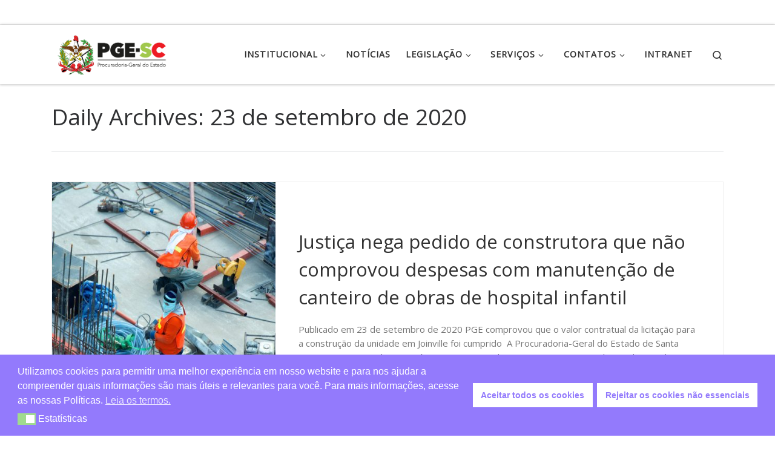

--- FILE ---
content_type: text/html; charset=utf-8
request_url: https://www.google.com/recaptcha/api2/anchor?ar=1&k=6Ldtlz8eAAAAAEkAcED8L0IiEwPacS--UDZW7Rkx&co=aHR0cHM6Ly93d3cucGdlLnNjLmdvdi5icjo0NDM.&hl=en&v=N67nZn4AqZkNcbeMu4prBgzg&size=invisible&anchor-ms=20000&execute-ms=30000&cb=3c77fbpbcr8h
body_size: 48610
content:
<!DOCTYPE HTML><html dir="ltr" lang="en"><head><meta http-equiv="Content-Type" content="text/html; charset=UTF-8">
<meta http-equiv="X-UA-Compatible" content="IE=edge">
<title>reCAPTCHA</title>
<style type="text/css">
/* cyrillic-ext */
@font-face {
  font-family: 'Roboto';
  font-style: normal;
  font-weight: 400;
  font-stretch: 100%;
  src: url(//fonts.gstatic.com/s/roboto/v48/KFO7CnqEu92Fr1ME7kSn66aGLdTylUAMa3GUBHMdazTgWw.woff2) format('woff2');
  unicode-range: U+0460-052F, U+1C80-1C8A, U+20B4, U+2DE0-2DFF, U+A640-A69F, U+FE2E-FE2F;
}
/* cyrillic */
@font-face {
  font-family: 'Roboto';
  font-style: normal;
  font-weight: 400;
  font-stretch: 100%;
  src: url(//fonts.gstatic.com/s/roboto/v48/KFO7CnqEu92Fr1ME7kSn66aGLdTylUAMa3iUBHMdazTgWw.woff2) format('woff2');
  unicode-range: U+0301, U+0400-045F, U+0490-0491, U+04B0-04B1, U+2116;
}
/* greek-ext */
@font-face {
  font-family: 'Roboto';
  font-style: normal;
  font-weight: 400;
  font-stretch: 100%;
  src: url(//fonts.gstatic.com/s/roboto/v48/KFO7CnqEu92Fr1ME7kSn66aGLdTylUAMa3CUBHMdazTgWw.woff2) format('woff2');
  unicode-range: U+1F00-1FFF;
}
/* greek */
@font-face {
  font-family: 'Roboto';
  font-style: normal;
  font-weight: 400;
  font-stretch: 100%;
  src: url(//fonts.gstatic.com/s/roboto/v48/KFO7CnqEu92Fr1ME7kSn66aGLdTylUAMa3-UBHMdazTgWw.woff2) format('woff2');
  unicode-range: U+0370-0377, U+037A-037F, U+0384-038A, U+038C, U+038E-03A1, U+03A3-03FF;
}
/* math */
@font-face {
  font-family: 'Roboto';
  font-style: normal;
  font-weight: 400;
  font-stretch: 100%;
  src: url(//fonts.gstatic.com/s/roboto/v48/KFO7CnqEu92Fr1ME7kSn66aGLdTylUAMawCUBHMdazTgWw.woff2) format('woff2');
  unicode-range: U+0302-0303, U+0305, U+0307-0308, U+0310, U+0312, U+0315, U+031A, U+0326-0327, U+032C, U+032F-0330, U+0332-0333, U+0338, U+033A, U+0346, U+034D, U+0391-03A1, U+03A3-03A9, U+03B1-03C9, U+03D1, U+03D5-03D6, U+03F0-03F1, U+03F4-03F5, U+2016-2017, U+2034-2038, U+203C, U+2040, U+2043, U+2047, U+2050, U+2057, U+205F, U+2070-2071, U+2074-208E, U+2090-209C, U+20D0-20DC, U+20E1, U+20E5-20EF, U+2100-2112, U+2114-2115, U+2117-2121, U+2123-214F, U+2190, U+2192, U+2194-21AE, U+21B0-21E5, U+21F1-21F2, U+21F4-2211, U+2213-2214, U+2216-22FF, U+2308-230B, U+2310, U+2319, U+231C-2321, U+2336-237A, U+237C, U+2395, U+239B-23B7, U+23D0, U+23DC-23E1, U+2474-2475, U+25AF, U+25B3, U+25B7, U+25BD, U+25C1, U+25CA, U+25CC, U+25FB, U+266D-266F, U+27C0-27FF, U+2900-2AFF, U+2B0E-2B11, U+2B30-2B4C, U+2BFE, U+3030, U+FF5B, U+FF5D, U+1D400-1D7FF, U+1EE00-1EEFF;
}
/* symbols */
@font-face {
  font-family: 'Roboto';
  font-style: normal;
  font-weight: 400;
  font-stretch: 100%;
  src: url(//fonts.gstatic.com/s/roboto/v48/KFO7CnqEu92Fr1ME7kSn66aGLdTylUAMaxKUBHMdazTgWw.woff2) format('woff2');
  unicode-range: U+0001-000C, U+000E-001F, U+007F-009F, U+20DD-20E0, U+20E2-20E4, U+2150-218F, U+2190, U+2192, U+2194-2199, U+21AF, U+21E6-21F0, U+21F3, U+2218-2219, U+2299, U+22C4-22C6, U+2300-243F, U+2440-244A, U+2460-24FF, U+25A0-27BF, U+2800-28FF, U+2921-2922, U+2981, U+29BF, U+29EB, U+2B00-2BFF, U+4DC0-4DFF, U+FFF9-FFFB, U+10140-1018E, U+10190-1019C, U+101A0, U+101D0-101FD, U+102E0-102FB, U+10E60-10E7E, U+1D2C0-1D2D3, U+1D2E0-1D37F, U+1F000-1F0FF, U+1F100-1F1AD, U+1F1E6-1F1FF, U+1F30D-1F30F, U+1F315, U+1F31C, U+1F31E, U+1F320-1F32C, U+1F336, U+1F378, U+1F37D, U+1F382, U+1F393-1F39F, U+1F3A7-1F3A8, U+1F3AC-1F3AF, U+1F3C2, U+1F3C4-1F3C6, U+1F3CA-1F3CE, U+1F3D4-1F3E0, U+1F3ED, U+1F3F1-1F3F3, U+1F3F5-1F3F7, U+1F408, U+1F415, U+1F41F, U+1F426, U+1F43F, U+1F441-1F442, U+1F444, U+1F446-1F449, U+1F44C-1F44E, U+1F453, U+1F46A, U+1F47D, U+1F4A3, U+1F4B0, U+1F4B3, U+1F4B9, U+1F4BB, U+1F4BF, U+1F4C8-1F4CB, U+1F4D6, U+1F4DA, U+1F4DF, U+1F4E3-1F4E6, U+1F4EA-1F4ED, U+1F4F7, U+1F4F9-1F4FB, U+1F4FD-1F4FE, U+1F503, U+1F507-1F50B, U+1F50D, U+1F512-1F513, U+1F53E-1F54A, U+1F54F-1F5FA, U+1F610, U+1F650-1F67F, U+1F687, U+1F68D, U+1F691, U+1F694, U+1F698, U+1F6AD, U+1F6B2, U+1F6B9-1F6BA, U+1F6BC, U+1F6C6-1F6CF, U+1F6D3-1F6D7, U+1F6E0-1F6EA, U+1F6F0-1F6F3, U+1F6F7-1F6FC, U+1F700-1F7FF, U+1F800-1F80B, U+1F810-1F847, U+1F850-1F859, U+1F860-1F887, U+1F890-1F8AD, U+1F8B0-1F8BB, U+1F8C0-1F8C1, U+1F900-1F90B, U+1F93B, U+1F946, U+1F984, U+1F996, U+1F9E9, U+1FA00-1FA6F, U+1FA70-1FA7C, U+1FA80-1FA89, U+1FA8F-1FAC6, U+1FACE-1FADC, U+1FADF-1FAE9, U+1FAF0-1FAF8, U+1FB00-1FBFF;
}
/* vietnamese */
@font-face {
  font-family: 'Roboto';
  font-style: normal;
  font-weight: 400;
  font-stretch: 100%;
  src: url(//fonts.gstatic.com/s/roboto/v48/KFO7CnqEu92Fr1ME7kSn66aGLdTylUAMa3OUBHMdazTgWw.woff2) format('woff2');
  unicode-range: U+0102-0103, U+0110-0111, U+0128-0129, U+0168-0169, U+01A0-01A1, U+01AF-01B0, U+0300-0301, U+0303-0304, U+0308-0309, U+0323, U+0329, U+1EA0-1EF9, U+20AB;
}
/* latin-ext */
@font-face {
  font-family: 'Roboto';
  font-style: normal;
  font-weight: 400;
  font-stretch: 100%;
  src: url(//fonts.gstatic.com/s/roboto/v48/KFO7CnqEu92Fr1ME7kSn66aGLdTylUAMa3KUBHMdazTgWw.woff2) format('woff2');
  unicode-range: U+0100-02BA, U+02BD-02C5, U+02C7-02CC, U+02CE-02D7, U+02DD-02FF, U+0304, U+0308, U+0329, U+1D00-1DBF, U+1E00-1E9F, U+1EF2-1EFF, U+2020, U+20A0-20AB, U+20AD-20C0, U+2113, U+2C60-2C7F, U+A720-A7FF;
}
/* latin */
@font-face {
  font-family: 'Roboto';
  font-style: normal;
  font-weight: 400;
  font-stretch: 100%;
  src: url(//fonts.gstatic.com/s/roboto/v48/KFO7CnqEu92Fr1ME7kSn66aGLdTylUAMa3yUBHMdazQ.woff2) format('woff2');
  unicode-range: U+0000-00FF, U+0131, U+0152-0153, U+02BB-02BC, U+02C6, U+02DA, U+02DC, U+0304, U+0308, U+0329, U+2000-206F, U+20AC, U+2122, U+2191, U+2193, U+2212, U+2215, U+FEFF, U+FFFD;
}
/* cyrillic-ext */
@font-face {
  font-family: 'Roboto';
  font-style: normal;
  font-weight: 500;
  font-stretch: 100%;
  src: url(//fonts.gstatic.com/s/roboto/v48/KFO7CnqEu92Fr1ME7kSn66aGLdTylUAMa3GUBHMdazTgWw.woff2) format('woff2');
  unicode-range: U+0460-052F, U+1C80-1C8A, U+20B4, U+2DE0-2DFF, U+A640-A69F, U+FE2E-FE2F;
}
/* cyrillic */
@font-face {
  font-family: 'Roboto';
  font-style: normal;
  font-weight: 500;
  font-stretch: 100%;
  src: url(//fonts.gstatic.com/s/roboto/v48/KFO7CnqEu92Fr1ME7kSn66aGLdTylUAMa3iUBHMdazTgWw.woff2) format('woff2');
  unicode-range: U+0301, U+0400-045F, U+0490-0491, U+04B0-04B1, U+2116;
}
/* greek-ext */
@font-face {
  font-family: 'Roboto';
  font-style: normal;
  font-weight: 500;
  font-stretch: 100%;
  src: url(//fonts.gstatic.com/s/roboto/v48/KFO7CnqEu92Fr1ME7kSn66aGLdTylUAMa3CUBHMdazTgWw.woff2) format('woff2');
  unicode-range: U+1F00-1FFF;
}
/* greek */
@font-face {
  font-family: 'Roboto';
  font-style: normal;
  font-weight: 500;
  font-stretch: 100%;
  src: url(//fonts.gstatic.com/s/roboto/v48/KFO7CnqEu92Fr1ME7kSn66aGLdTylUAMa3-UBHMdazTgWw.woff2) format('woff2');
  unicode-range: U+0370-0377, U+037A-037F, U+0384-038A, U+038C, U+038E-03A1, U+03A3-03FF;
}
/* math */
@font-face {
  font-family: 'Roboto';
  font-style: normal;
  font-weight: 500;
  font-stretch: 100%;
  src: url(//fonts.gstatic.com/s/roboto/v48/KFO7CnqEu92Fr1ME7kSn66aGLdTylUAMawCUBHMdazTgWw.woff2) format('woff2');
  unicode-range: U+0302-0303, U+0305, U+0307-0308, U+0310, U+0312, U+0315, U+031A, U+0326-0327, U+032C, U+032F-0330, U+0332-0333, U+0338, U+033A, U+0346, U+034D, U+0391-03A1, U+03A3-03A9, U+03B1-03C9, U+03D1, U+03D5-03D6, U+03F0-03F1, U+03F4-03F5, U+2016-2017, U+2034-2038, U+203C, U+2040, U+2043, U+2047, U+2050, U+2057, U+205F, U+2070-2071, U+2074-208E, U+2090-209C, U+20D0-20DC, U+20E1, U+20E5-20EF, U+2100-2112, U+2114-2115, U+2117-2121, U+2123-214F, U+2190, U+2192, U+2194-21AE, U+21B0-21E5, U+21F1-21F2, U+21F4-2211, U+2213-2214, U+2216-22FF, U+2308-230B, U+2310, U+2319, U+231C-2321, U+2336-237A, U+237C, U+2395, U+239B-23B7, U+23D0, U+23DC-23E1, U+2474-2475, U+25AF, U+25B3, U+25B7, U+25BD, U+25C1, U+25CA, U+25CC, U+25FB, U+266D-266F, U+27C0-27FF, U+2900-2AFF, U+2B0E-2B11, U+2B30-2B4C, U+2BFE, U+3030, U+FF5B, U+FF5D, U+1D400-1D7FF, U+1EE00-1EEFF;
}
/* symbols */
@font-face {
  font-family: 'Roboto';
  font-style: normal;
  font-weight: 500;
  font-stretch: 100%;
  src: url(//fonts.gstatic.com/s/roboto/v48/KFO7CnqEu92Fr1ME7kSn66aGLdTylUAMaxKUBHMdazTgWw.woff2) format('woff2');
  unicode-range: U+0001-000C, U+000E-001F, U+007F-009F, U+20DD-20E0, U+20E2-20E4, U+2150-218F, U+2190, U+2192, U+2194-2199, U+21AF, U+21E6-21F0, U+21F3, U+2218-2219, U+2299, U+22C4-22C6, U+2300-243F, U+2440-244A, U+2460-24FF, U+25A0-27BF, U+2800-28FF, U+2921-2922, U+2981, U+29BF, U+29EB, U+2B00-2BFF, U+4DC0-4DFF, U+FFF9-FFFB, U+10140-1018E, U+10190-1019C, U+101A0, U+101D0-101FD, U+102E0-102FB, U+10E60-10E7E, U+1D2C0-1D2D3, U+1D2E0-1D37F, U+1F000-1F0FF, U+1F100-1F1AD, U+1F1E6-1F1FF, U+1F30D-1F30F, U+1F315, U+1F31C, U+1F31E, U+1F320-1F32C, U+1F336, U+1F378, U+1F37D, U+1F382, U+1F393-1F39F, U+1F3A7-1F3A8, U+1F3AC-1F3AF, U+1F3C2, U+1F3C4-1F3C6, U+1F3CA-1F3CE, U+1F3D4-1F3E0, U+1F3ED, U+1F3F1-1F3F3, U+1F3F5-1F3F7, U+1F408, U+1F415, U+1F41F, U+1F426, U+1F43F, U+1F441-1F442, U+1F444, U+1F446-1F449, U+1F44C-1F44E, U+1F453, U+1F46A, U+1F47D, U+1F4A3, U+1F4B0, U+1F4B3, U+1F4B9, U+1F4BB, U+1F4BF, U+1F4C8-1F4CB, U+1F4D6, U+1F4DA, U+1F4DF, U+1F4E3-1F4E6, U+1F4EA-1F4ED, U+1F4F7, U+1F4F9-1F4FB, U+1F4FD-1F4FE, U+1F503, U+1F507-1F50B, U+1F50D, U+1F512-1F513, U+1F53E-1F54A, U+1F54F-1F5FA, U+1F610, U+1F650-1F67F, U+1F687, U+1F68D, U+1F691, U+1F694, U+1F698, U+1F6AD, U+1F6B2, U+1F6B9-1F6BA, U+1F6BC, U+1F6C6-1F6CF, U+1F6D3-1F6D7, U+1F6E0-1F6EA, U+1F6F0-1F6F3, U+1F6F7-1F6FC, U+1F700-1F7FF, U+1F800-1F80B, U+1F810-1F847, U+1F850-1F859, U+1F860-1F887, U+1F890-1F8AD, U+1F8B0-1F8BB, U+1F8C0-1F8C1, U+1F900-1F90B, U+1F93B, U+1F946, U+1F984, U+1F996, U+1F9E9, U+1FA00-1FA6F, U+1FA70-1FA7C, U+1FA80-1FA89, U+1FA8F-1FAC6, U+1FACE-1FADC, U+1FADF-1FAE9, U+1FAF0-1FAF8, U+1FB00-1FBFF;
}
/* vietnamese */
@font-face {
  font-family: 'Roboto';
  font-style: normal;
  font-weight: 500;
  font-stretch: 100%;
  src: url(//fonts.gstatic.com/s/roboto/v48/KFO7CnqEu92Fr1ME7kSn66aGLdTylUAMa3OUBHMdazTgWw.woff2) format('woff2');
  unicode-range: U+0102-0103, U+0110-0111, U+0128-0129, U+0168-0169, U+01A0-01A1, U+01AF-01B0, U+0300-0301, U+0303-0304, U+0308-0309, U+0323, U+0329, U+1EA0-1EF9, U+20AB;
}
/* latin-ext */
@font-face {
  font-family: 'Roboto';
  font-style: normal;
  font-weight: 500;
  font-stretch: 100%;
  src: url(//fonts.gstatic.com/s/roboto/v48/KFO7CnqEu92Fr1ME7kSn66aGLdTylUAMa3KUBHMdazTgWw.woff2) format('woff2');
  unicode-range: U+0100-02BA, U+02BD-02C5, U+02C7-02CC, U+02CE-02D7, U+02DD-02FF, U+0304, U+0308, U+0329, U+1D00-1DBF, U+1E00-1E9F, U+1EF2-1EFF, U+2020, U+20A0-20AB, U+20AD-20C0, U+2113, U+2C60-2C7F, U+A720-A7FF;
}
/* latin */
@font-face {
  font-family: 'Roboto';
  font-style: normal;
  font-weight: 500;
  font-stretch: 100%;
  src: url(//fonts.gstatic.com/s/roboto/v48/KFO7CnqEu92Fr1ME7kSn66aGLdTylUAMa3yUBHMdazQ.woff2) format('woff2');
  unicode-range: U+0000-00FF, U+0131, U+0152-0153, U+02BB-02BC, U+02C6, U+02DA, U+02DC, U+0304, U+0308, U+0329, U+2000-206F, U+20AC, U+2122, U+2191, U+2193, U+2212, U+2215, U+FEFF, U+FFFD;
}
/* cyrillic-ext */
@font-face {
  font-family: 'Roboto';
  font-style: normal;
  font-weight: 900;
  font-stretch: 100%;
  src: url(//fonts.gstatic.com/s/roboto/v48/KFO7CnqEu92Fr1ME7kSn66aGLdTylUAMa3GUBHMdazTgWw.woff2) format('woff2');
  unicode-range: U+0460-052F, U+1C80-1C8A, U+20B4, U+2DE0-2DFF, U+A640-A69F, U+FE2E-FE2F;
}
/* cyrillic */
@font-face {
  font-family: 'Roboto';
  font-style: normal;
  font-weight: 900;
  font-stretch: 100%;
  src: url(//fonts.gstatic.com/s/roboto/v48/KFO7CnqEu92Fr1ME7kSn66aGLdTylUAMa3iUBHMdazTgWw.woff2) format('woff2');
  unicode-range: U+0301, U+0400-045F, U+0490-0491, U+04B0-04B1, U+2116;
}
/* greek-ext */
@font-face {
  font-family: 'Roboto';
  font-style: normal;
  font-weight: 900;
  font-stretch: 100%;
  src: url(//fonts.gstatic.com/s/roboto/v48/KFO7CnqEu92Fr1ME7kSn66aGLdTylUAMa3CUBHMdazTgWw.woff2) format('woff2');
  unicode-range: U+1F00-1FFF;
}
/* greek */
@font-face {
  font-family: 'Roboto';
  font-style: normal;
  font-weight: 900;
  font-stretch: 100%;
  src: url(//fonts.gstatic.com/s/roboto/v48/KFO7CnqEu92Fr1ME7kSn66aGLdTylUAMa3-UBHMdazTgWw.woff2) format('woff2');
  unicode-range: U+0370-0377, U+037A-037F, U+0384-038A, U+038C, U+038E-03A1, U+03A3-03FF;
}
/* math */
@font-face {
  font-family: 'Roboto';
  font-style: normal;
  font-weight: 900;
  font-stretch: 100%;
  src: url(//fonts.gstatic.com/s/roboto/v48/KFO7CnqEu92Fr1ME7kSn66aGLdTylUAMawCUBHMdazTgWw.woff2) format('woff2');
  unicode-range: U+0302-0303, U+0305, U+0307-0308, U+0310, U+0312, U+0315, U+031A, U+0326-0327, U+032C, U+032F-0330, U+0332-0333, U+0338, U+033A, U+0346, U+034D, U+0391-03A1, U+03A3-03A9, U+03B1-03C9, U+03D1, U+03D5-03D6, U+03F0-03F1, U+03F4-03F5, U+2016-2017, U+2034-2038, U+203C, U+2040, U+2043, U+2047, U+2050, U+2057, U+205F, U+2070-2071, U+2074-208E, U+2090-209C, U+20D0-20DC, U+20E1, U+20E5-20EF, U+2100-2112, U+2114-2115, U+2117-2121, U+2123-214F, U+2190, U+2192, U+2194-21AE, U+21B0-21E5, U+21F1-21F2, U+21F4-2211, U+2213-2214, U+2216-22FF, U+2308-230B, U+2310, U+2319, U+231C-2321, U+2336-237A, U+237C, U+2395, U+239B-23B7, U+23D0, U+23DC-23E1, U+2474-2475, U+25AF, U+25B3, U+25B7, U+25BD, U+25C1, U+25CA, U+25CC, U+25FB, U+266D-266F, U+27C0-27FF, U+2900-2AFF, U+2B0E-2B11, U+2B30-2B4C, U+2BFE, U+3030, U+FF5B, U+FF5D, U+1D400-1D7FF, U+1EE00-1EEFF;
}
/* symbols */
@font-face {
  font-family: 'Roboto';
  font-style: normal;
  font-weight: 900;
  font-stretch: 100%;
  src: url(//fonts.gstatic.com/s/roboto/v48/KFO7CnqEu92Fr1ME7kSn66aGLdTylUAMaxKUBHMdazTgWw.woff2) format('woff2');
  unicode-range: U+0001-000C, U+000E-001F, U+007F-009F, U+20DD-20E0, U+20E2-20E4, U+2150-218F, U+2190, U+2192, U+2194-2199, U+21AF, U+21E6-21F0, U+21F3, U+2218-2219, U+2299, U+22C4-22C6, U+2300-243F, U+2440-244A, U+2460-24FF, U+25A0-27BF, U+2800-28FF, U+2921-2922, U+2981, U+29BF, U+29EB, U+2B00-2BFF, U+4DC0-4DFF, U+FFF9-FFFB, U+10140-1018E, U+10190-1019C, U+101A0, U+101D0-101FD, U+102E0-102FB, U+10E60-10E7E, U+1D2C0-1D2D3, U+1D2E0-1D37F, U+1F000-1F0FF, U+1F100-1F1AD, U+1F1E6-1F1FF, U+1F30D-1F30F, U+1F315, U+1F31C, U+1F31E, U+1F320-1F32C, U+1F336, U+1F378, U+1F37D, U+1F382, U+1F393-1F39F, U+1F3A7-1F3A8, U+1F3AC-1F3AF, U+1F3C2, U+1F3C4-1F3C6, U+1F3CA-1F3CE, U+1F3D4-1F3E0, U+1F3ED, U+1F3F1-1F3F3, U+1F3F5-1F3F7, U+1F408, U+1F415, U+1F41F, U+1F426, U+1F43F, U+1F441-1F442, U+1F444, U+1F446-1F449, U+1F44C-1F44E, U+1F453, U+1F46A, U+1F47D, U+1F4A3, U+1F4B0, U+1F4B3, U+1F4B9, U+1F4BB, U+1F4BF, U+1F4C8-1F4CB, U+1F4D6, U+1F4DA, U+1F4DF, U+1F4E3-1F4E6, U+1F4EA-1F4ED, U+1F4F7, U+1F4F9-1F4FB, U+1F4FD-1F4FE, U+1F503, U+1F507-1F50B, U+1F50D, U+1F512-1F513, U+1F53E-1F54A, U+1F54F-1F5FA, U+1F610, U+1F650-1F67F, U+1F687, U+1F68D, U+1F691, U+1F694, U+1F698, U+1F6AD, U+1F6B2, U+1F6B9-1F6BA, U+1F6BC, U+1F6C6-1F6CF, U+1F6D3-1F6D7, U+1F6E0-1F6EA, U+1F6F0-1F6F3, U+1F6F7-1F6FC, U+1F700-1F7FF, U+1F800-1F80B, U+1F810-1F847, U+1F850-1F859, U+1F860-1F887, U+1F890-1F8AD, U+1F8B0-1F8BB, U+1F8C0-1F8C1, U+1F900-1F90B, U+1F93B, U+1F946, U+1F984, U+1F996, U+1F9E9, U+1FA00-1FA6F, U+1FA70-1FA7C, U+1FA80-1FA89, U+1FA8F-1FAC6, U+1FACE-1FADC, U+1FADF-1FAE9, U+1FAF0-1FAF8, U+1FB00-1FBFF;
}
/* vietnamese */
@font-face {
  font-family: 'Roboto';
  font-style: normal;
  font-weight: 900;
  font-stretch: 100%;
  src: url(//fonts.gstatic.com/s/roboto/v48/KFO7CnqEu92Fr1ME7kSn66aGLdTylUAMa3OUBHMdazTgWw.woff2) format('woff2');
  unicode-range: U+0102-0103, U+0110-0111, U+0128-0129, U+0168-0169, U+01A0-01A1, U+01AF-01B0, U+0300-0301, U+0303-0304, U+0308-0309, U+0323, U+0329, U+1EA0-1EF9, U+20AB;
}
/* latin-ext */
@font-face {
  font-family: 'Roboto';
  font-style: normal;
  font-weight: 900;
  font-stretch: 100%;
  src: url(//fonts.gstatic.com/s/roboto/v48/KFO7CnqEu92Fr1ME7kSn66aGLdTylUAMa3KUBHMdazTgWw.woff2) format('woff2');
  unicode-range: U+0100-02BA, U+02BD-02C5, U+02C7-02CC, U+02CE-02D7, U+02DD-02FF, U+0304, U+0308, U+0329, U+1D00-1DBF, U+1E00-1E9F, U+1EF2-1EFF, U+2020, U+20A0-20AB, U+20AD-20C0, U+2113, U+2C60-2C7F, U+A720-A7FF;
}
/* latin */
@font-face {
  font-family: 'Roboto';
  font-style: normal;
  font-weight: 900;
  font-stretch: 100%;
  src: url(//fonts.gstatic.com/s/roboto/v48/KFO7CnqEu92Fr1ME7kSn66aGLdTylUAMa3yUBHMdazQ.woff2) format('woff2');
  unicode-range: U+0000-00FF, U+0131, U+0152-0153, U+02BB-02BC, U+02C6, U+02DA, U+02DC, U+0304, U+0308, U+0329, U+2000-206F, U+20AC, U+2122, U+2191, U+2193, U+2212, U+2215, U+FEFF, U+FFFD;
}

</style>
<link rel="stylesheet" type="text/css" href="https://www.gstatic.com/recaptcha/releases/N67nZn4AqZkNcbeMu4prBgzg/styles__ltr.css">
<script nonce="RWmpB-2YOKpGyIyFO55kBg" type="text/javascript">window['__recaptcha_api'] = 'https://www.google.com/recaptcha/api2/';</script>
<script type="text/javascript" src="https://www.gstatic.com/recaptcha/releases/N67nZn4AqZkNcbeMu4prBgzg/recaptcha__en.js" nonce="RWmpB-2YOKpGyIyFO55kBg">
      
    </script></head>
<body><div id="rc-anchor-alert" class="rc-anchor-alert"></div>
<input type="hidden" id="recaptcha-token" value="[base64]">
<script type="text/javascript" nonce="RWmpB-2YOKpGyIyFO55kBg">
      recaptcha.anchor.Main.init("[\x22ainput\x22,[\x22bgdata\x22,\x22\x22,\[base64]/[base64]/[base64]/[base64]/[base64]/UltsKytdPUU6KEU8MjA0OD9SW2wrK109RT4+NnwxOTI6KChFJjY0NTEyKT09NTUyOTYmJk0rMTxjLmxlbmd0aCYmKGMuY2hhckNvZGVBdChNKzEpJjY0NTEyKT09NTYzMjA/[base64]/[base64]/[base64]/[base64]/[base64]/[base64]/[base64]\x22,\[base64]\\u003d\x22,\x22QTLCnwTCicK1WVIKw5BJwqp+GcOWJH9sw4HDm8K9w5osw5vDp2/DvsOjHS4lWxYpw4ozYsKTw7rDmjs5w6DCqxAaZjPDvMOVw7TCrMOAwoYOwqHDijlPwojCrcOCCMKvwrspwoDDjiXDncOWNgJ/BsKFwpcsVmM/[base64]/DrSA8U8KtI2bClF5sDwU/wph6T1YiTcKcDndZQVJeYG1gcho/[base64]/AhYzShzDksKVBnh6w6TDry3DisKpw7ElPl/DucOgEUvDlxM0dsOHaUI6w73Dpl/DvsOtw4Jxw5g/CMOLVk7CkcKcwotRb1/[base64]/CrFfCo8O9OsO2HsOzaVZfw7AkZsOKSsOnB8KHw4LDkDHDjsK0w6APDsOdEWnDumd7wrxXZMK9FXwBXMOjwpxrZEDCi0PDvUbChBHCoGtYw7Yiw7jDokDCoighwpl1w73ClTnDvMOlegbCmF/[base64]/CiMOCOsO6w51FfsOIQn3Cm3IfRsKYwp3DkF3Dt8KzIBYoPRHCvxdZw7sPXcKfw4zDhBtdwrI4wpXDuS7CunLCp2jDlcKqwqh4AsKPH8KXw6F2wrHDgR/DhMKDw7PDjcOwMMKdQsOkNRgnwpzCnx/CuD3DpnBaw7t5w4jCn8Orw7F0LMK7dMO9w5zDisKtU8KEwrzCr3vCpXPCsBfCvWJLwoNTQcKAw5t1b3wOwoPDhHNNdzzDiQbCvMOPRGdNw7/[base64]/ChMKuwolYTMKjw7vDvxLDtlbDkRTChQbDmMOrRsKqwovDgsOdwqXDm8Ofw4XDm1TCpsOSfMOncQLDjcOGL8KEw6gPAEJ2U8OfQcKqXicrV3/DrsK2wo3Ck8O0wqQIw6teIm7DukbDm2jDlsOdwpnDu3lJw7hxeyE3w5vDgm3DtT1KXGvCtTV5w5LDgivCtMK4wrDDgi7ChcOKw4lVw4oOwpQZwrzDjcOlw73Ckh0wPi17cBk6w57DosKhwrHClMKKw57DuWDDqjMZbCdzFMKeDWXDmQo/w73CnsKhAcKZwoF4McKFwq/DtcK5wrYhw43Dj8Kxw7TDv8KSQcKQbhTDhcKTw5rCnRjDrxDDmsOxwqbDthx4wqAsw5pswpLDoMODdSRuYA3CtMK7G3fDgcKpw6bCmD8Xw5HDnw7DrcKawpLDhXzCsBprIEUKw5TDmR7CmjhZT8KKw5p6EW7CqA41RcK9w7/DvnN6wqnCvcOcRwPCs1XCtMKqb8KtPHrDmsOUQCsmXjIhSDUCwq/ClD3Cqglxw4zCqQTCn05bE8K8w77Ch2LDjHJQw7PDi8OVYT/[base64]/Co07Ck1jChH/[base64]/DpsOqf8O8QcK3fA7CvlDCgALDn0TCusKiWMKZA8OSKHXDvjzCoijDj8OAwonCiMK8w78CfcOmw7IXaSPDvk/[base64]/Clx/DocOyb8OuO8OiXEHCqMOqRsOJRMKgSR7Dri0laEfCqcOEMsK7w4zDnMK9DcOtw4oXw6Q5wrrDihomSinDnEfCshJKOsO6WsKRe8OMM8KWBMK5wrVuw6TCjyvCjMO+X8OIwrHCv1vCp8OYw742ZEYQw48dwrrCuTrDsxrDnD5qe8ORRMKLw5dCOMO8w6djYxXDo3VIwp/DlgXDqH1kch7DjsOjM8O4YMOlw4NDwoIbdsO1alJCw5zCv8OOw73Cr8ObPmR6XcOUZsOIwrvDosKVOcK8O8KdwoFIMMOXYsOOVcOhPsOAWcOxwobCtANRwr5iasKhWSogYsKNw5/DlwTCh3B7w7bDlCXCvsKTwovClDbCrcOEwp3DtsKpZ8OCSB3CrsOVJsKKAQYVRWx+UxrCnXscw5fCvm/Cv3rCn8OpAsKzcFAbEGPDn8KXw4YhHhbDnsO6wq3DoMK2w4gkPsKbwrFLa8KOCMOGHMOaw43DtMKsDzDCswV+OHo7w4ANRcODAyZ1LsOgwoLCisO2wp5fJcO2wobDp3Yhwp/[base64]/[base64]/MmrCqXBzXMO8JcOJwq0ZFV3Dhw1Mwp/CojRCwrrDvjkxaMKSYMOJNXvCkcOWwqjDuiPDm3V3BMOvwoHDrsOwDRXCs8KQJsKCwrcLUWfDsFQHw6XDqVYqw4JuwqpHwrjCvMK3wrzCuzM/worDvSMiM8KuCS4UdcOHB2t5wqM6w7U1Jy3Ci2nCpcK2woJgw7fDgsKOw4F6w5Isw4JAwqbDqsO0VMK5RRpiKX/CjsONwow7woTDjcKLwrUwCh9TAk0Rw652fcO6w54rWMKdRjV0wovCq8Kiw7nDvFddwoQUwpLCrTLDoyUhAMOgw6rDjMKgwq9/CC/[base64]/aBVzWMKNHn7Ch8ONw6JDwr/CqT1ew591wrwNwrMNTkpvZ0dsc8KzZQHCgirDrsO+WilUwqXDp8Kmw5REw6jCj0QFElQEwqXCjsOHScKlMsOXw5h3VhLChg/CtjRHwr5UbcK4wo/[base64]/DpcKsJHhSP1w7w5bDuULDjiXCpzXDu8OxEMKcFMKawrbCpMOpNANPwpfDlcO/[base64]/[base64]/[base64]/[base64]/[base64]/[base64]/[base64]/DtU4aRTDDpQ3Di1cBXcO1OMKkwr/DjsKfYsKowoY+w7dEYlEUwpcZw7LCvMKvXsKAw5QkwoYIOsKBwpXCnMO2wrsiN8KVw4JWw4jCumTCgsOrw4XCs8KNw61gFMKucsK9wqbDqBvCrMK8wo0OKi0oX0/CvcKFX2cRAsKtd0nCtcOEwpDDtRMLw7DDi37CmgDCkgEQc8OTwpfCoylSwq3Cq3Fgw4PCkDzCpMK0Ljsewq7Dv8OVw7HDgkXDrMOpGMOWI1wWEDhHEcOmwqPDlnpSXCnDssO7wrDDl8KKS8Kvw4dYYh/Ct8KGYTVFwoPCvcOhw44vw7sHw4jCncO4X3w8d8OLE8OUw5PCoMOcesKSw4kAMMKRwoDDtRlUb8KfT8OCA8O0BMKKAwrCtsO4SltgOThUwpdjHjlzN8KMw4hvXQ0Ew68rw7zCuSDCtFUSwqdsdS7CtcK1w7IUGMOww4kpwp7Dgg7CpBB/[base64]/eycwOQA5wq9GaMOCw5fCncK/w4HCklbCh2/DsMOiEsKAf1g3wrkeCRdQWsKMwqAQP8OaworCu8OIaAR8ecKbw6rCmGIhw5jClh/CiDJ6w5VpCXgjw4LDrVgcVUrCiBhew4XCkCzCo1sDw49oGsOnw6PDvzfDtcK8w7IMwrzClkBswqRpQcKkZ8KzXcOYaG/Dn1hvJ1ApFMOhAjVpwqvCpETDlsKVwpjCsMKFdEssw5lgw4JFZWQmwrDDiybDtsO0OmrDr27DkH/Ck8OABnU/SH5ZwqrCt8ONGMKDwpvCnsKuJ8KGV8OkZw3ClMOWP1jCn8OzFhpjw5EjQDAawp53wq0eCcOfwpYaw4jCu8Oew4c/[base64]/DiBgXaMOUwoVRR8K/[base64]/Dh0NxwpJDwqXCs34uE8KANMK0fCvCpn4zP8KXworDucOsHA9ePE/CiGPCu17CqW46KcOWHcOgHUvCqXvDgQ/[base64]/CrVkfwrbCmTXDtMOUXl5gXjsowpzClMO2w6bCo8KBwosbYhtxfVQNwpHCuxHDsUnCtsOQwo7DnsK0TnXDlHDCmcOIwpvDgMKOwp16IgDChgg7JiTDtcOTOX/Cu3TDnMOdwr/[base64]/TlfCicOTIMKRwo0hG2oJQMKzw5xqw618A8OBDMKiw7XDhQDCqsKtEcObVX3DtsK/[base64]/fsK0wp/CoMOawrjClcKbfcKLwpfDs8Kow7Jnw6dRbikMd0QccsOxXC/[base64]/DpsK+ED4pw6B2wqvCjmLDq8KAEsOLJsOqwqvDgsKFdHsgwo0Nd2stGMKCwoHCuBLDkcKbwqM4Z8K0CB4Zw6/[base64]/BsOhUcKnU8OcKMKvwpJBwocLw6rCgF8LwozDvnV9wqrCsyprw7LDvHF/[base64]/wqrDgh/[base64]/CrMO6wojCpy1Hw6vCoMOBKXXCrcKJccOrPcOfwovCjTPDsgVecmzCsHNHwrPDh3NJQ8KCL8O3QlTDh2/CiUUkF8KkNMOJw47ChUQLwofClMKEw68sPljDnT11GSTCix8AwrLCo37CumrDrzJ2wr4CwpbCklkAMGUCVMK8HGtwNMOuw4ZQwqIVw41UwpoZQUnDoDN7eMOycsKVwr7Cq8OMw4rCoEI3W8Otw7g7VsOWAHA1R14Bwowdwphcw6nDi8KjFsOBw5rDg8OQazEuLn/DiMOwwqIow5hAwp/DqTvCisKtwo59wrHDuz/DlMOnOkJBeUPDi8K2SQEVwqrDpCbCvcOqw4ZGCxg+w7cxB8KYZMOLwrAQwrk6RMKFwo7CmMKVKsOvwrg1AHvDqChbEcK8USfClEYTwrbDkWokw7t9G8OKfGTCpHnDs8KafyvCmFwpwppSS8OnIcKLXGwQdAvCsVfCnsK0ZyPCoUzDpXkHIMKrw5c/w5bCkMKKRSdkGDMwGMOlw7XDj8OtwprCrnZNw7piNF/[base64]/Dm8OzI0LDqG/DgyBZS8Kkw4PDksKiwpHCgU0Uw57CtMKGV8OpwrE/EgjCnMO6Rlkcw6/DhgDDsXh5wptiC2BERHvDsjvCncK+LA7Dk8KxwrEDe8OgwoLDt8Olw7TCrMKUwpnCsj3CtnHDu8OCcmfCp8OvZATCuMO9w7zCsW/DpcKXAj/CnsORfMOewqjCrQ/DhChFw7cfAyTChsOZOcKkcMOXecOdSMK5wqM2RUTChwTDgsKdIcKJwqvDpibCojZ9wr7CqsKPwp7Cj8KDYXfCicOEwr4wPibDnsKrPm03el/[base64]/DkMK0w7bChQfCs1M+w4nCghTCjFJDw4rCvxVVwqnDi15ZwrrCgEjDnUDDrMK5BcOyF8Kda8KWw68twoPCkVfCsMOWwqAJw4EhIQkRwpVmI3RXwr88w41Rw6JrwoHCuMOHP8KAwrvDu8KGNsOuGFxtHsK5KhbDr2jDgxHCuMKlJsODEsO4wpoxw6vCtU/Cu8OrwrzDncOlR31Iwr97woPDoMKgw6MFJGsBecKUbQvCosO7e0nDscKnU8KNSFHDkxEJacK9w4/CsBfDlcOvT1k8woQ9wooewrBuAkBMw7Fxw4bClFJWG8OXV8KVwpx2KUc4GlvCuQUpwrLDk0/Do8KFT2nDtMOaAMOCw4rDt8OMXsO3H8OtREzCpMKpbzdEwoh+VMKYJMKswp/DuhdPFm/DtxM1w6JywpYfbwsqEcKNeMKZwrQFw6w3w5FscsKKw6pCw5Nqc8OPCsKZwo93w5LCoMO2FARXOCLCncOKwobDk8Orw4bDq8KpwrlmLSrDqsO9XMOgw67CsQxQcsK8w5FzLXjClcKmwrjDmXnDjsKuMi3DmA/CqVpYcsOJGizDlsOFw5crwobDjBIUJzM3H8OZw4AWS8OzwqwGaH3DoMOzbUvDi8O3wpZZw4jDrMKww7RLVDcow7XCpANRw5NgSiY6wpzDlcKOw4HDjsKMwqc0wr/CrCYGwqXCrMKUDsObw4FqaMOZIg/CuVjCk8K/[base64]/[base64]/[base64]/[base64]/[base64]/[base64]/DicOfw7AbS8OFw7YLw5jCoAxEwqwsw58Xw4odcA7CrxNqw782TMOidcOcU8KBwrV8C8OdA8Kgwp/CtcKaXMKlw6PDqiA/K3rCo03DrUXChsKLwqd8woEEwqc/O8KHwqRgw7JtNVzCk8OtwoPCvcO8wrvDk8OAw7vDh1LCkMKww6pSw648w4DDvWTClhrCpA4PbcOaw6pnw63DlBbDq3/CnzMOcUrDlFrDgVElw7cgdW7CtsO/w7HDkcOzwpE3A8OsAcOoPMOBd8Khwowew7AgEMOzw6ZVwpnCtFo3OcOJfsOrRMKwCBXDtcKqKB7CsMKZwpPCrlnClC0gRMO1wo/[base64]/[base64]/CgsOTw7QawpTDk8KZwrDDjxs0wq4YJV3DoQIewpjDvh3DmEN8w6fDmHDDsDzCqcKfw4kEGsOsFcKew5/[base64]/TcKkw77Ch2DDncOBwqLDk8KRWsO4wpfCvsK3w7HCrw8EQcOyacOtAR1NGMOiQnnDqjLDjcK3WcKXRcKowqPCgMK+fgfClMK7woPCtD9CwqzCrE4sa8OvTzpKw4nDsBTDn8K/w7rCo8OswrYoM8Oewr7Co8KwDsO9wqE7wp3DlcKXwo7CvsKyMht/[base64]/[base64]/w58TwqDClMKxw4TDmcOEPXBgwpFfwrZ/M8KBbhLCjy/DkF1jw7rCvcKaN8O2YnMWw7dKwr/CuRoXchQRKTcMwoXCj8KULMKOwq7CiMKiEi4PFhx0PnzDvRXDosODdHbCjsK7N8KoUcOhwpkow7lQwqbDpFtuecOrw7IwfMOmwoPCrsKWNMKyAhbCjMO/Cy7DnMK/[base64]/CmnjDmMO4BsKDwoguPSh+IcOPXcK+Vnp3TnV2Q8OsJcOwScOyw5VBEVtcwoTDrcOLQsOMOcOIwpHCt8Kxw6rCiUvCgVBeLsO8RcKvJcO0DsOyL8K+w7I3wpRWwpPDn8OKZxd/esKBw7bCu3HDqXUuIsKrEAZeOGfDrDwRRkHDh37DlMOPw5PCuX1iwoXDu2INXklOVcOrw54Lw45Dwr1WDkHClXUmwr5BYWfChhjDkx/DsMO4w4HCnC0zLMOowovDh8O1U3Ypf2QzwqMcb8OSwpLCoWYhwpAgW0ocw6tKwp3Cpj8HOGl7w55aVsKpAMKWwozDo8K8w5FBw47CnyXDuMO8wqo6IMKIwql2w4JBOVdyw4YLbMK1QiHDqsKnBMOKesKRK8OAZcO7cjTCi8OaOMOswqYTDRkHwq/CuHjCpRPDu8OLRCPDtTo+woIFNsK0wrUqw7NCe8K6C8O6ByBILTUuw6kYw6LDlDDDrloHw6XClMOXTzg4SsOTwr3CiFcEw68FY8OKw5zDhcKTwozCiBrCiyZ/[base64]/w7TCqk3CvsO8U3E9G8K2O1pMJ2rCrUxhCcKKw64Jf8K6MGvCjRZwHUvDqcKmw6nDvsKaw57CjG/DlsKIJUTCmsOQw53DjMKVw59eUVkfw7UdIMKaw41fw4IYEsK1NBjDoMK5w7fDoMOHwpTDkw5Pw7EiJ8O/w6DDkCvDt8OZEcOow49vw6gNw6VDwqJxRXTDkmgJw6EIcMOYw6JOOcK6asOVbShVw7nCqwrCv0nDnE7DhzPDkE/[base64]/Dv1oSLRvCpMKPYsKMwrJgw5/DnwvDtnsZw7RWw6DCrnnDoHNHE8OIH3XDrcKyEhLDsUIkfMKdwovDtsOnAMKSazZow7B/f8K/w6LCkcOzw53CrcO/ABUfwonDnxpgO8OOw5bCoi9sDTfDucOLwoYPw7DDmnxIIMKswprCiRfDt2tgwpjDmsOHw7DCh8O0w6lCbcO5KUYHDsOnW1EUMgFdw6PDkwlbw75hwrVBw6HDhSZ1w4bCkwo+w4d5wolXBRLDhcKowqQww6BzPhJYw4F0w7PCu8K9JVpCI0TDtHPDksKlwrnDjyUsw4Q/w5jDqTHDncK3w4/Cv1hCw5ZYw69adcKEwoXDiBjDllMLY3FCwqXCoybDvjDCnytRwoPCk2zCkX0yw6sLwrfDpATDusOwXcK1wrnDq8Kuw4QUHBxnw5NsasKrwrTCkX/Cv8OQw6wTwovCrcK0w43Du3lFwozDgDlPJsObGShnwpvDp8K6w7LDiRl6fMO+B8KIw4NDcsOHNGhmwoUje8Onw7FRw5Izw57ChHk9w53DscKnwonCn8OCbGN/E8OzJzjDvkvDtDFBwrbCm8KCwq7CoBzDp8K7OyHDgcKEwqnCnsKwchfCpFzCgV85wqXDjcKXDMKiccK8w5txwrrDg8OVwqEkw6PCj8Odw6LCgx7DukhYYsOpwplUBC7Ck8OVw6fCq8OqwrDCpXrCr8ORw7TClyXDhcKew47Cl8K8w4VwOhljcMOcwrA/wp5hIsOGOy1yd8KZHmLCmcKKB8K3w6TCpCvCngFwaU9dwp/CjTQRCwnDt8O5PHjDm8ODw70pInPCmmTDmMOww5xFwr/DhcO2ST/[base64]/wqPCo2gVwpLDj8KmBwssw5vDpsKfJMKQdgLCiBvDiUtRwpAMfxvCucOHw7IRVHTDozzDrsOONB/[base64]/w5wDwq3DmcKGw4rDl8KSawsVEANhf0pwwqUGw57DtMO0wqvDmk/[base64]/[base64]/w4ojNsKLw77DusOIwozCgHV/[base64]/DoHwzT8KTwrDDhQRiKnp7BRZDZktrwpNmHQzDmGHDpsKmw7LCkXkfb3/DkhgnOGrCusO4w7QJYcKTcVAIwr5vXkBkw4/DnMOWwr/Chy0Hw59/QC5Awp1+w6rCrgd6woNhKsKlwoHCmsOMw4U4w61sNcOFwqrDscKqOsO6wqPDpn/DgRfCgsOKwo3CmCE+MRNawpzCjT3Dq8K3UDrCiCMQw5rDgSLDvx8aw6IKwq3DpsOtwrBWwqDClhfDhMOhwqsePSk1w6oeAsOAwq/Ct23DmBbCnDzCtMK9w6JZwq/Cg8KKwovCu2JPdMOLw57DrsKVw4xHHk7DoMKywqc9ccO/[base64]/CnwsZw63DjHXCjno1T8Kxw6HCrMO2wrnChkF+RsOwTxMlw6Zsw4/DuTXCr8KGw4E9w7DDmcOLR8KiJ8KiUsOneMOUwq5XXMOHDzFjYcK9w6nCusODwqjDvMKFw7PCqcKDKk88CnfCp8OJDFYYfD8QezcGw4/CncKIEVbCmMOBKFnChVhVwrYNw7TCpcKww7pWGsK+wqIOXETCnMOWw5UBGhrDmlhow7nCk8K3w4/[base64]/[base64]/w5Yvw7xzwqdXTDx/GEXDlMOtGF/CjS0TwrrDuMK5w5DDq1nDrUbChMO9w607w57DnkEuGcO9w58Nw4PCiTDDthnDhMOCwrPCiT3CuMOMwrHDhlfDpMOJwq3CisKhwp3DqVMHA8Ofw6JVwqbDp8OCZzbCqsKWbCPDqAHDrkY1wq/[base64]/[base64]/w5Zpw5FPw6/DkjVqLh40OsKtaMKFNMK3ImwMWsOvwpHCucOmw4AlL8KmIMK/[base64]/DqEB0woHDvTE3wrcCwpE6JsOSw5xDUhPCusKIw6twXAsNKcKqw7TDtFtWKwXCjDjCkMOswpktw5bCtD3DpMOZecO2w7TCmsOJw4MHw6Jkw4HCn8OPwqtCw6ZZwo7CicKfNsOMTcOwR1EudMOCwoTCtMO4DMKcw6/DlFLCusKfYjrDusOLVCchwr4gdMOrecKMO8OMZ8KFwqLCrSBewo5Ww6YSwosiw4XChcOQw4vDkl/DnUvDq05rTsO2RMOJwpFew7TDvSjDgsOPXMOvw6IbYxUrw4w5wph5bsKyw683PkUWw5XCmEw4E8OaS2fCnRtTwp4pem3Dr8O8UMOUw53CvW9Vw7XCicKIeyrDq1N2w50qA8KCccOfXC1FOcK6w7jDn8OxIx5Lah5uw5LCvnbCrUbDgMK1NhsFXMK/OcOyw412d8K1wrDCoW7Dl1LCqh7CvR9uw4RCMVUpw6jDt8KAZhbDmcOIw4bCoWl+wo87wpTDjDXCqMOTLsKTwrfCgMKaw6DDgSbDmcOTwqcyEVDDlMOcwq7DsGsMw5RNNEbDtDRtccKTw5PDt0VAw44qJRXDl8K4bkRYTXhCw73ClsOpH2rDvDM5wp0/[base64]/CjBtNw40mwoEcY0zCn8Kuwr7DocO9dMKBPCfCnsKLfBgswocbYhnCjDLCkw9OCcOKNQfDnAfCpcOXwpXCvsK7KkotwrbCrMKSwqw9wr01w6vCtUvCncKqwo46w5JFw7c3wrpSZsOtJHfDucO5wonDgcOII8Kbw6HDoG9SecOoai/DkHF+esKiJ8O4w4t3XnBTwrA2woXCisOVQWPDgcKsHcOUOcOrw5bCqz13ZMKVwrVNEGzCiiLCoirDkcKQwoRUIWvCucKiwpfCqj1TYMOyw6jDk8KjakbDp8Oow60eNGEmw6U7w4nDpcOqPcKMw7zCoMK0w7s2w7hDw78gw6/DmsKnZ8OPQH3DhMKVakslM17CmAhxaGPCiMOUV8O7wowmw59pw7xMw5DCjcK9wppmw5fChMKnw456w43DrcOFwqMNEsOIE8OPUsOlMlBbJRvDkcOtA8Krw4bDqsKww7fCgEYswpDCuUdMLl/DrC3DnEvCm8OFRjrCjcKWMSEVw7/DlMKOwp1rTsKkw5cgw4ouwogaMQpVQ8KtwppXwq/DgH/DqMKODyDCnDbDn8K/[base64]/d1R4OMOfCiZcwp5IEsKqw5XDucKqw4ALwozDqWt0wolywpdTPAhfY8OqFHDCvhzCusOnwoYqwoRPw4B8b3R5PcKKIwLCmMK4aMOrBW5gXCnDvndZwpvDrVBZIMKpwo59w69Bw7pvwpRMehtkE8O/W8K6w7B/wqZOw5XDkMK4VMKxw5JYbjglSsKnwoVcFyoWUQcfwrzDhcOdVcKcAMOdNwjCrX/CnsOIPMOXFWFawqjDhsOWFMKjwpw7LcOAK0zDp8Kdw67CtVjDphN5w7rDlMOWw591PEtgPsONEy3Cr0LCkUsDw47DvcKyw47CoADDlwMCLkAXHsKswr4iHsOJw7Bkwpt1FcKywpTDrsOfw7Yuw4PCsRtMBDvCs8O9w6R1UMKnw6DDlsKgwq/Cnhgbw5F9TDB/Z2cNw4VtwrtCw7xjFcKyOcO3w6TDn2ZGAsOHw5zDjsOiOF5Ow5zCnFDDtm3DqgHCoMKOewhYGsOQTMONw7Zqw5TCvFvCk8OLw6XCi8O8w7MMXGlKLcOOWCPCsMOYHzsrw50xwq7Dt8O/w5XCpMKdwr3Chzlfw7PCusOgwpR+wonCnw52wpnDtcKyw5FtwpFUJcOLAcOEw4XDkkc+YSplwrbDssKUwoHDtn3DqU/CvQjCvnvDgTjDn0ggwpJRQyPCicK8w5rDjsKCwpZkWx3Ct8KHwpXDnWdfDMKgw6jCkxhYwoRYCQ8swq0CBHTDnmBsw5ZRCXRkwp3CnVEcwqtLP8KaWTzDuVjCscOSw4fDlsKtacKZwpIjwrPCm8K5wqheCcORwrvDgsK5KsK2XTPCgcOSJy/DuVVvHcKmwrXCvcOcZMKhbsK4wpDCv03DjyzDsRbChTHCgsOTOhdTw5Jww7DCv8K6KVfCuUzCk3R3w6zCv8KQLsKAwqsUw6Ygwp/Cm8OSTsOtCULCocKRw57DhTLChmzDrcKfwopWXcKfdX9Cb8KsO8OdCMOxFxUTHMK9w4MaEnbDl8KiT8Ofwow2woskeVZ+w4FawrbDnsKaa8OPwrQGw7LCucKNw5HDiVoGfcK3wo/DkXvDgcObw7szwoFbwrjCuMO5w5TCjRdKw65nwptxw6LCjCbDnGBuQnxHPcKQwrgvY8Onw7bDtEnDmcOdwqINPcK8CE7CncKqJhoZSFEwwoInwrkHfR/Dk8OkUhDDr8KQEAEuwr5sDMKRw5jCow7CvHjCiwHDvMKeworCg8OkUcKeSHrDsnZLw418asO9wr8Mw60IK8OZBx7Dq8KsY8KEw7XDv8KhWXIfCMKnwqzDg2xqwpLCuWrCr8OJEcOAPxzDghTDmyPDtMOiK0/DjSkswpJfG0VYB8Oxw6BCKcKgw7rCmE/Cp2vDqcO0w7/Dq2gtw5XDvQlANsOYw6/DuznCgi1dw6XCvWYFwozCscKDfcOMQsK3w6vClEVfWTDDu3RxwpJtOynCjxYMwofCj8K/bkMSwplhwqxdw7g2w4ohc8OjQsO1woVCwo80EEDCj3UOGcODwpvDrRV4wpZvwrnDsMOcXsKHGcOUWR8qwoFnwpXCk8OIJsOHGWVqPcOdHDjDpxTDnEnDk8KDfsOww5IpOcO2w5HCnkcewpfCu8OLdcKHw4/CuFbDgUJRw716wphkw6BuwqsNwqJSQMOrFcOew7/DrMK6AsKJYWLDpFIYAcOIwo3DvcKiw6VOZ8KdB8OSwpPDjsO7XVEKwrzDgl/DssOlAsORw5bCly7Ck2woQcOkTjlrN8KZw7lvw7lHwr/Cv8OiGBBVw5DDlzfDgsK1Xylcw4TDrTrCo8ODw6HDs0TCukUlEBfCmSIuLsOswrrCiQnCtMOGRTvDqUBJemJmesKYEEvCoMOzw4p2wromwrx6NcKfwrnCrcOAwoHDqV7CpH85LsKYBMORV13Cu8OXIQQiZMOVf0ZQOxLDuMOdwpfDgUzDlsKXw44Ew58Fw7p/w5U9VmvDnMKBZcKZEcOfJcKuXcKsw6cgw5Z5Yh8YaWILw5rDgWPDgX1RwonDtsOrYQFXZg7DpcKoQD9EbsKucA3Cp8KcKgcMwqFKw63CnsODfHrCqDzDk8K2wq/Cm8KvFwvCm3PDiUnCgcK9OHDDjz0leBPCkBQyw4vCosONfBLDuRIOw5vCg8Kgw47CjsO/[base64]/CiScrw5oQUcOsJ8OBQEjCl1Vcw6oKLW3DhTfCk8Oow7TDnFRuSRnDky5YW8Odwq1BBxhnW0kQTX9rbm/[base64]/ClsKyLsOSw7opw7PDm8KQw7vClcOaw7PCrcOxNxsuXDwFw7pgJsO4JsOKWhBEVT5Lw7nDgMOewqRlwobDtikUw4UZwr/CnnfCiw96wpzDiRfCo8KtWixUdhTCpcKrV8O3wrAjU8KlwqzCuTDClsK2XsOcHyXDr1MKwozDpTLCkic2XsKRwrTCrnPCuMOrIcKhdXITesOpw6EKMizChXjCgnpwGcOTEsOhwrLDmSLDs8OiST3DtxjCp00+JsKgwoXCmiTCmBbCjArDgkHDij/Drxp2ITTCicK8D8OZwq3ChcOsZxYfwrTDusOqwql1dgYOPsKqwrdjD8ORwqt2wrTCjsKhAmQvw7/Cvysiw7/DlxtlwpQSwr1zdm7CjcOtw5PCscKteTLCqh/CncKDI8OuwqI0QmPDoQzDp0QvOsOjw7VWG8KIEyrCsEPDljMUw68IAT/DiMOrwphvwrrDl2nDkX17bAchBMOPRXcmw6x/[base64]/Cj8K2wqQLwoxEwr9oL8O3CcKRw6fCk8KfwrIIcV/[base64]\\u003d\\u003d\x22],null,[\x22conf\x22,null,\x226Ldtlz8eAAAAAEkAcED8L0IiEwPacS--UDZW7Rkx\x22,0,null,null,null,1,[16,21,125,63,73,95,87,41,43,42,83,102,105,109,121],[7059694,818],0,null,null,null,null,0,null,0,null,700,1,null,0,\[base64]/76lBhmnigkZhAoZnOKMAhmv8xEZ\x22,0,0,null,null,1,null,0,0,null,null,null,0],\x22https://www.pge.sc.gov.br:443\x22,null,[3,1,1],null,null,null,1,3600,[\x22https://www.google.com/intl/en/policies/privacy/\x22,\x22https://www.google.com/intl/en/policies/terms/\x22],\x22XHLA50srdHAr3zTtrBGNY6YYHLbXxRTwY9P3Q73sqkY\\u003d\x22,1,0,null,1,1769952715241,0,0,[133,194,178,18,125],null,[237,54],\x22RC-0_RTz9-6w50kWw\x22,null,null,null,null,null,\x220dAFcWeA6AEbG9an1k8UfM_eMwOWGagHPdNxLJsITqSzr8hEoTqX84HE7ZQAQoPKeBmcSj-o5zVtQ0E9vaBRc9hhX2czDLFUOtUw\x22,1770035515191]");
    </script></body></html>